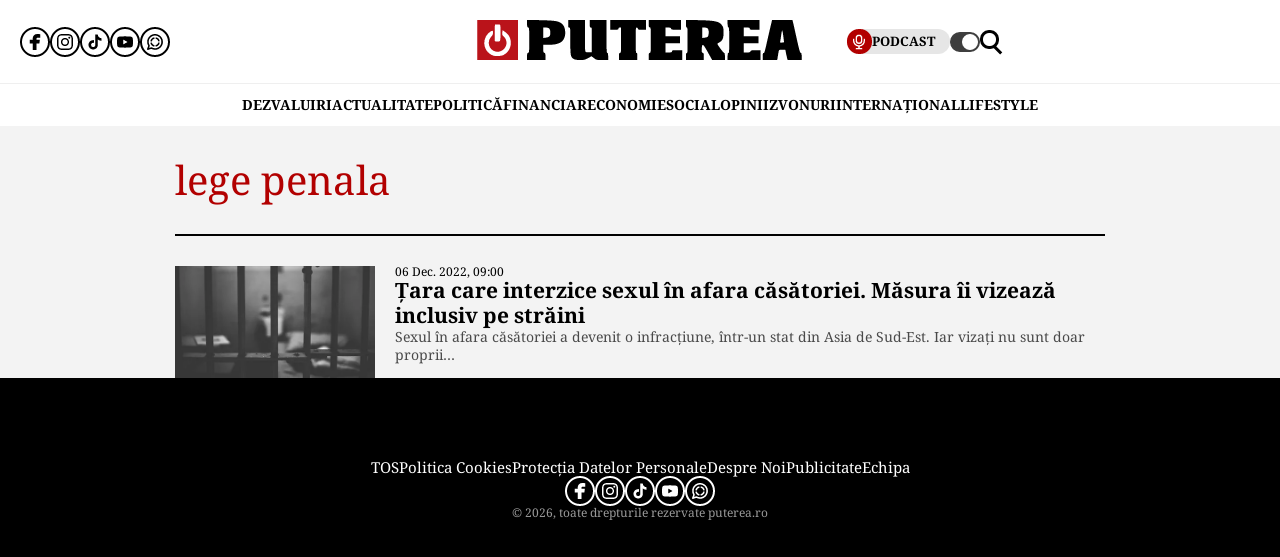

--- FILE ---
content_type: text/html; charset=UTF-8
request_url: https://www.puterea.ro/tag/lege-penala/
body_size: 11167
content:
<!doctype html>
<html lang="ro">
<head>
    <meta charset="utf-8">
    <meta name="viewport" content="width=device-width, initial-scale=1.0"/>
    <meta name="HandheldFriendly" content="true"/>
    <meta name="MobileOptimized" content="420"/>
    <meta name="theme-color" content="#000000">
    <meta name="referrer" content="origin-when-cross-origin">

    <title>lege penala - Puterea.ro</title>
    <link rel="Shortcut Icon" type="image/x-icon" href="/favicon.ico"/>

    <link rel="preconnect" href="https://fonts.gstatic.com" crossorigin>

    <link rel="preload" href="https://fonts.gstatic.com/s/notoserif/v23/ga6daw1J5X9T9RW6j9bNVls-hfgvz8JcMofYTYf0D33Esw.woff2" as="font" type="font/woff2" crossorigin>
    <link rel="preload" href="https://fonts.gstatic.com/s/notoserif/v23/ga6daw1J5X9T9RW6j9bNVls-hfgvz8JcMofYTYf6D30.woff2" as="font" type="font/woff2" crossorigin>
    <link rel="preload" href="https://fonts.gstatic.com/s/notoserif/v23/ga6daw1J5X9T9RW6j9bNVls-hfgvz8JcMofYTYf0D33Esw.woff2" as="font" type="font/woff2" crossorigin>
    <link rel="preload" href="https://fonts.gstatic.com/s/notoserif/v23/ga6daw1J5X9T9RW6j9bNVls-hfgvz8JcMofYTYf6D30.woff2" as="font" type="font/woff2" crossorigin>
    <link rel="preload" href="https://fonts.gstatic.com/s/notoserif/v23/ga6daw1J5X9T9RW6j9bNVls-hfgvz8JcMofYTYf0D33Esw.woff2" as="font" type="font/woff2" crossorigin>
    <link rel="preload" href="https://fonts.gstatic.com/s/notoserif/v23/ga6daw1J5X9T9RW6j9bNVls-hfgvz8JcMofYTYf6D30.woff2" as="font" type="font/woff2" crossorigin>

	<meta name='robots' content='index, follow, max-image-preview:large, max-snippet:-1, max-video-preview:-1' />
	<style>img:is([sizes="auto" i], [sizes^="auto," i]) { contain-intrinsic-size: 3000px 1500px }</style>
	
	<!-- This site is optimized with the Yoast SEO plugin v26.4 - https://yoast.com/wordpress/plugins/seo/ -->
	<link rel="canonical" href="https://www.puterea.ro/tag/lege-penala/" />
	<meta property="og:locale" content="ro_RO" />
	<meta property="og:type" content="article" />
	<meta property="og:title" content="lege penala - Puterea.ro" />
	<meta property="og:url" content="https://www.puterea.ro/tag/lege-penala/" />
	<meta property="og:site_name" content="Puterea.ro" />
	<meta name="twitter:card" content="summary_large_image" />
	<meta name="twitter:site" content="@ZiarPuterea" />
	<script type="application/ld+json" class="yoast-schema-graph">{"@context":"https://schema.org","@graph":[{"@type":"CollectionPage","@id":"https://www.puterea.ro/tag/lege-penala/","url":"https://www.puterea.ro/tag/lege-penala/","name":"lege penala - Puterea.ro","isPartOf":{"@id":"https://www.puterea.ro/#website"},"primaryImageOfPage":{"@id":"https://www.puterea.ro/tag/lege-penala/#primaryimage"},"image":{"@id":"https://www.puterea.ro/tag/lege-penala/#primaryimage"},"thumbnailUrl":"https://www.puterea.ro/wp-content/uploads/2022/06/inchisoare2.jpg","breadcrumb":{"@id":"https://www.puterea.ro/tag/lege-penala/#breadcrumb"},"inLanguage":"ro-RO"},{"@type":"ImageObject","inLanguage":"ro-RO","@id":"https://www.puterea.ro/tag/lege-penala/#primaryimage","url":"https://www.puterea.ro/wp-content/uploads/2022/06/inchisoare2.jpg","contentUrl":"https://www.puterea.ro/wp-content/uploads/2022/06/inchisoare2.jpg","width":1920,"height":1280,"caption":"Sursa foto: Pixabay.com"},{"@type":"BreadcrumbList","@id":"https://www.puterea.ro/tag/lege-penala/#breadcrumb","itemListElement":[{"@type":"ListItem","position":1,"name":"Home","item":"https://www.puterea.ro/"},{"@type":"ListItem","position":2,"name":"lege penala"}]},{"@type":"WebSite","@id":"https://www.puterea.ro/#website","url":"https://www.puterea.ro/","name":"Puterea.ro","description":"Cotidian national","publisher":{"@id":"https://www.puterea.ro/#organization"},"potentialAction":[{"@type":"SearchAction","target":{"@type":"EntryPoint","urlTemplate":"https://www.puterea.ro/?s={search_term_string}"},"query-input":{"@type":"PropertyValueSpecification","valueRequired":true,"valueName":"search_term_string"}}],"inLanguage":"ro-RO"},{"@type":"Organization","@id":"https://www.puterea.ro/#organization","name":"Puterea","url":"https://www.puterea.ro/","logo":{"@type":"ImageObject","inLanguage":"ro-RO","@id":"https://www.puterea.ro/#/schema/logo/image/","url":"https://www.puterea.ro/wp-content/uploads/2020/07/ziarul-puterea-logo.png","contentUrl":"https://www.puterea.ro/wp-content/uploads/2020/07/ziarul-puterea-logo.png","width":600,"height":74,"caption":"Puterea"},"image":{"@id":"https://www.puterea.ro/#/schema/logo/image/"},"sameAs":["https://www.facebook.com/ziarulputerea.ro","https://x.com/ZiarPuterea","https://www.instagram.com/puterea.ro/"]}]}</script>
	<!-- / Yoast SEO plugin. -->


<link rel='dns-prefetch' href='//www.puterea.ro' />
<link rel="alternate" type="application/rss+xml" title="Puterea.ro &raquo; Flux" href="https://www.puterea.ro/feed/" />
<link rel="alternate" type="application/rss+xml" title="Puterea.ro &raquo; Flux comentarii" href="https://www.puterea.ro/comments/feed/" />
<link rel="alternate" type="application/rss+xml" title="Puterea.ro &raquo; Flux etichetă lege penala" href="https://www.puterea.ro/tag/lege-penala/feed/" />
<style id='pdfemb-pdf-embedder-viewer-style-inline-css' type='text/css'>
.wp-block-pdfemb-pdf-embedder-viewer{max-width:none}

</style>
<link rel='stylesheet' id='strawberry-minify-all-css-css' href='https://www.puterea.ro/wp-content/themes/Puterea-twentyfour/assets/css/build/style.css?ver=1757942227' type='text/css' media='all' />
<link rel="https://api.w.org/" href="https://www.puterea.ro/wp-json/" /><link rel="alternate" title="JSON" type="application/json" href="https://www.puterea.ro/wp-json/wp/v2/tags/61971" /><link rel="EditURI" type="application/rsd+xml" title="RSD" href="https://www.puterea.ro/xmlrpc.php?rsd" />
<link rel="icon" href="https://www.puterea.ro/wp-content/uploads/2020/08/cropped-Icon-sit-32x32.png" sizes="32x32" />
<link rel="icon" href="https://www.puterea.ro/wp-content/uploads/2020/08/cropped-Icon-sit-192x192.png" sizes="192x192" />
<link rel="apple-touch-icon" href="https://www.puterea.ro/wp-content/uploads/2020/08/cropped-Icon-sit-180x180.png" />
<meta name="msapplication-TileImage" content="https://www.puterea.ro/wp-content/uploads/2020/08/cropped-Icon-sit-270x270.png" />

    <!-- ANALYTICS -->
	<!-- Google tag (gtag.js) -->
<script data-cfasync="false" async src="https://www.googletagmanager.com/gtag/js?id=G-ZTDXK1R9T3"></script>
<script data-cfasync="false">
    window.dataLayer = window.dataLayer || [];
    function gtag(){dataLayer.push(arguments);}
    gtag('js', new Date());

    gtag('config', 'G-ZTDXK1R9T3');
</script>


	<script data-cfasync="false">
    const document_root = document.querySelector(":root");
    if (window.matchMedia && window.matchMedia('(prefers-color-scheme: dark)').matches) {
        if (window.localStorage.getItem("color-scheme") == "light") {
            document_root.classList.add("light");
        } else {
            document_root.classList.add("dark");
        }
    }
    if (window.localStorage.getItem("color-scheme") == "dark") {
        document_root.classList.add("dark");
    }
</script>
</head>
<body class="archive tag tag-lege-penala tag-61971 wp-embed-responsive wp-theme-Puterea-twentyfour font-main font-size-13">
    <!-- Breaking news sidebar -->
	<!-- Breaking News :: Inactive Widget  --><!--  :: Inactive Widget  -->    <!-- // Breaking news sidebar -->
<header id="header" class="header font-main">
    <div class="container relative">
        <div class="header__wrapper">
            <div class="left">
                <div class="bars sm:hidden"><label for="pushmenu-open" class="pushmenu-open"><span class="lines"></span></label></div>
                <div class="social xs:hidden">
					<div class="social-icons">
	<ul class="display-flex reset gap-20 justify-left">

					<li><a title="Facebook" class="color-facebook" target="_blank" href="https://www.facebook.com/ziarulputerea.ro">
                <svg xmlns="http://www.w3.org/2000/svg" width="24" height="24" viewBox="0 0 1920 1920"><path fill-rule="evenodd" d="M1168.737 487.897c44.672-41.401 113.824-36.889 118.9-36.663l289.354-.113 6.317-417.504L1539.65 22.9C1511.675 16.02 1426.053 0 1237.324 0 901.268 0 675.425 235.206 675.425 585.137v93.97H337v451.234h338.425V1920h451.234v-789.66h356.7l62.045-451.233H1126.66v-69.152c0-54.937 14.214-96.112 42.078-122.058"/></svg>
			</a></li>					<li><a title="Instagram" class="color-instagram" target="_blank" href="https://www.instagram.com/puterea.ro">
				<svg role="img" xmlns="http://www.w3.org/2000/svg" width="24" height="24" viewBox="0 0 24 24">
					<path d="M12 0C8.74 0 8.333.015 7.053.072 5.775.132 4.905.333 4.14.63c-.789.306-1.459.717-2.126 1.384S.935 3.35.63 4.14C.333 4.905.131 5.775.072 7.053.012 8.333 0 8.74 0 12s.015 3.667.072 4.947c.06 1.277.261 2.148.558 2.913.306.788.717 1.459 1.384 2.126.667.666 1.336 1.079 2.126 1.384.766.296 1.636.499 2.913.558C8.333 23.988 8.74 24 12 24s3.667-.015 4.947-.072c1.277-.06 2.148-.262 2.913-.558.788-.306 1.459-.718 2.126-1.384.666-.667 1.079-1.335 1.384-2.126.296-.765.499-1.636.558-2.913.06-1.28.072-1.687.072-4.947s-.015-3.667-.072-4.947c-.06-1.277-.262-2.149-.558-2.913-.306-.789-.718-1.459-1.384-2.126C21.319 1.347 20.651.935 19.86.63c-.765-.297-1.636-.499-2.913-.558C15.667.012 15.26 0 12 0zm0 2.16c3.203 0 3.585.016 4.85.071 1.17.055 1.805.249 2.227.415.562.217.96.477 1.382.896.419.42.679.819.896 1.381.164.422.36 1.057.413 2.227.057 1.266.07 1.646.07 4.85s-.015 3.585-.074 4.85c-.061 1.17-.256 1.805-.421 2.227-.224.562-.479.96-.899 1.382-.419.419-.824.679-1.38.896-.42.164-1.065.36-2.235.413-1.274.057-1.649.07-4.859.07-3.211 0-3.586-.015-4.859-.074-1.171-.061-1.816-.256-2.236-.421-.569-.224-.96-.479-1.379-.899-.421-.419-.69-.824-.9-1.38-.165-.42-.359-1.065-.42-2.235-.045-1.26-.061-1.649-.061-4.844 0-3.196.016-3.586.061-4.861.061-1.17.255-1.814.42-2.234.21-.57.479-.96.9-1.381.419-.419.81-.689 1.379-.898.42-.166 1.051-.361 2.221-.421 1.275-.045 1.65-.06 4.859-.06l.045.03zm0 3.678c-3.405 0-6.162 2.76-6.162 6.162 0 3.405 2.76 6.162 6.162 6.162 3.405 0 6.162-2.76 6.162-6.162 0-3.405-2.76-6.162-6.162-6.162zM12 16c-2.21 0-4-1.79-4-4s1.79-4 4-4 4 1.79 4 4-1.79 4-4 4zm7.846-10.405c0 .795-.646 1.44-1.44 1.44-.795 0-1.44-.646-1.44-1.44 0-.794.646-1.439 1.44-1.439.793-.001 1.44.645 1.44 1.439z"/>
				</svg>
			</a></li>							<li><a title="Tiktok" class="color-twitter" target="_blank" href="https://www.tiktok.com/@puterea.ro">
                <svg xmlns="http://www.w3.org/2000/svg" width="24" height="24" viewBox="0 0 32 32"><path d="M16.656 1.029c1.637-.025 3.262-.012 4.886-.025a7.762 7.762 0 0 0 2.189 5.213l-.002-.002A8.77 8.77 0 0 0 29 8.45l.028.002v5.036a13.327 13.327 0 0 1-5.331-1.247l.082.034a15.385 15.385 0 0 1-2.077-1.196l.052.034c-.012 3.649.012 7.298-.025 10.934a9.513 9.513 0 0 1-1.707 4.954l.02-.031c-1.652 2.366-4.328 3.919-7.371 4.011h-.014a9.071 9.071 0 0 1-5.139-1.31l.04.023C5.05 28.185 3.32 25.603 3 22.6l-.004-.041a23.163 23.163 0 0 1-.012-1.862c.49-4.779 4.494-8.476 9.361-8.476.547 0 1.083.047 1.604.136l-.056-.008c.025 1.849-.05 3.699-.05 5.548a4.29 4.29 0 0 0-5.465 2.619l-.009.03c-.133.427-.21.918-.21 1.426 0 .206.013.41.037.61l-.002-.024a4.26 4.26 0 0 0 4.382 3.586h-.009a4.198 4.198 0 0 0 3.451-1.994l.01-.018c.267-.372.45-.822.511-1.311l.001-.014c.125-2.237.075-4.461.087-6.698.012-5.036-.012-10.06.025-15.083z"/></svg>
			</a></li>					<li><a title="Youtune" class="color-youtube" target="_blank" href="https://www.youtube.com/@PutereaTV">
				<svg role="img" xmlns="http://www.w3.org/2000/svg" width="24" height="24" viewBox="0 0 24 24">
					<path d="M23.498 6.186a3.016 3.016 0 0 0-2.122-2.136C19.505 3.545 12 3.545 12 3.545s-7.505 0-9.377.505A3.017 3.017 0 0 0 .502 6.186C0 8.07 0 12 0 12s0 3.93.502 5.814a3.016 3.016 0 0 0 2.122 2.136c1.871.505 9.376.505 9.376.505s7.505 0 9.377-.505a3.015 3.015 0 0 0 2.122-2.136C24 15.93 24 12 24 12s0-3.93-.502-5.814zM9.545 15.568V8.432L15.818 12l-6.273 3.568z"/>
				</svg>
			</a></li>				            <li><a title="WhatsApp Channel" target="_blank" href="https://whatsapp.com/channel/0029VapT6Gc7tkjAt6VeAj1G">
                    <svg xmlns="http://www.w3.org/2000/svg" xml:space="preserve" style="fill-rule:evenodd;clip-rule:evenodd;stroke-linejoin:round;stroke-miterlimit:2" width="24" height="24" viewBox="0 0 302 303">
                      <path d="M460.81 83.14c-28.23-28.27-65.78-43.84-105.8-43.86-82.44 0-149.53 67.07-149.57 149.52-.01 26.35 6.88 52.08 19.96 74.75l-20.83 54.86c-5.19 13.69 8.03 27.17 21.81 22.25l57.09-20.42c21.85 11.9 46.45 18.18 71.47 18.19h.06c82.43 0 149.54-67.07 149.57-149.52.02-39.95-15.51-77.51-43.76-105.77Zm-105.8 225.89h-.05c-21.56 0-42.7-5.79-61.15-16.74l-4.39-2.61-45.48 11.93 12.13-44.33-2.85-4.54c-12.03-19.13-18.39-41.23-18.37-63.93.03-66.24 53.93-120.12 120.21-120.12 32.09.01 62.27 12.53 84.95 35.23 22.69 22.71 35.17 52.9 35.16 84.99-.02 66.24-53.93 120.12-120.16 120.12Z" transform="translate(-203.417 -39.28)"/>
                      <path d="M283.3 197.51c-9.95 0-16.98 9.67-14.02 19.17 8.78 28.2 31.03 50.45 59.23 59.23 9.5 2.96 19.17-4.06 19.17-14.02 0-6.47-4.25-12.13-10.43-14.06-18.98-5.93-33.96-20.91-39.89-39.89-1.92-6.18-7.58-10.43-14.06-10.43Zm0-15.34c6.47 0 12.13-4.25 14.06-10.43 5.93-18.98 20.91-33.96 39.89-39.89 6.18-1.93 10.43-7.59 10.43-14.06 0-9.95-9.67-16.98-19.17-14.02-28.2 8.78-50.45 31.03-59.23 59.23-2.95 9.5 4.07 19.17 14.02 19.17Zm144.11 0c9.95 0 16.98-9.67 14.02-19.17-8.78-28.2-31.03-50.45-59.23-59.23-9.5-2.96-19.17 4.06-19.17 14.02 0 6.47 4.25 12.13 10.43 14.06 18.98 5.93 33.96 20.91 39.89 39.89 1.93 6.17 7.58 10.43 14.06 10.43Zm-64.38 79.72c0 9.95 9.67 16.98 19.17 14.02 28.2-8.78 50.45-31.03 59.23-59.23 2.96-9.5-4.06-19.17-14.02-19.17-6.47 0-12.13 4.25-14.06 10.43-5.93 18.98-20.91 33.96-39.89 39.89-6.18 1.93-10.43 7.59-10.43 14.06Z" transform="translate(-203.417 -39.28)"/>
                    </svg>
                </a></li>
		
			</ul>
</div>                </div>
            </div>
            <div class="logo">
                <a href="https://www.puterea.ro/">
					<svg xmlns="http://www.w3.org/2000/svg"  width="375" height="40" viewBox="0 0 6000 740">
    <g id="text" fill="#000000">
        <path d="M920 676c0-55 3-64 20-69 19-5 20-14 20-235s-1-230-20-235c-18-4-20-14-20-73V-3l248 6c308 7 367 21 424 98 30 40 42 126 28 195-24 116-117 164-314 164h-86v71c0 62 2 71 20 76 17 5 20 14 20 69v64H920v-64zm410-371c15-14 20-31 20-72 0-69-22-93-85-93h-45v193l45-6c25-2 55-13 65-22zM1782 720c-57-35-62-61-62-335 0-238-1-245-20-245-18 0-20-7-20-70V0h310v289c0 237 3 291 14 300 8 7 36 11 63 9l48-3 3-227c2-223 2-228-18-228-18 0-20-6-20-70V0h310v305c0 264 2 305 15 305 12 0 15 14 15 65v65h-109c-108 0-108 0-153-35l-46-34-63 34c-58 32-71 35-149 35-68 0-92-4-118-20zM2620 676c0-55 3-64 20-69 19-5 20-14 20-236V140h-25c-18 0-25 5-25 20 0 18-7 20-75 20h-75V0h660v180h-75c-68 0-75-2-75-20 0-13-7-20-20-20-19 0-20 7-20 235 0 202 2 235 15 235 12 0 15 14 15 65v65h-340v-64zM3170 676c0-55 3-64 20-69 19-5 20-14 20-235s-1-230-20-235c-17-4-20-14-20-71V0h600v180h-89c-81 0-90-2-96-20-5-16-15-20-56-20h-49v160h270v130h-270v170h60c53 0 60-2 60-20 0-19 7-20 95-20h95v180h-620v-64zM3860 675c0-51 3-65 15-65 13 0 15-33 15-235s-2-235-15-235c-12 0-15-15-15-71V-3l243 6c307 7 379 25 429 104 20 33 23 51 23 128 0 104-19 148-80 181-19 10-35 20-35 23 0 16 113 171 125 171s15 14 15 65v65h-236l-78-141c-92-165-109-175-114-66-3 62-1 69 18 74 17 5 20 13 20 69v64h-330v-65zm407-371c7-10 13-44 13-75 0-68-20-89-82-89h-38v193l47-6c29-3 52-12 60-23zM4630 675c0-51 3-65 15-65 13 0 15-33 15-234 0-199-2-235-15-240-11-4-15-22-15-71V0h590v180h-90c-83 0-90-1-90-20 0-18-7-20-55-20h-55v160h270v130h-270v170h59c50 0 59-3 64-20 5-18 14-20 96-20h91v180h-610v-65zM5280 675c0-50 3-65 15-65 16 0 19-8 75-255 22-99 50-219 62-267l20-88h377l9 33c5 17 35 153 68 301 48 217 62 270 77 274 14 4 17 16 17 68v64h-259l-11-38c-9-34-30-138-30-148 0-2-27-4-60-4-67 0-60-10-80 118l-12 72h-268v-65zm394-268c-1-4-7-55-14-112-8-58-17-105-20-105-4 0-13 42-19 93-7 50-15 102-18 115-5 22-3 23 33 20 22-2 39-6 38-11z"/>
    </g>
    <path fill="#ba131a" d="M0 370V0h750v740H0V370zm449 249c14-9 13-10-2-5-10 3-46 6-80 7-48 1-56 3-37 9 29 10 96 4 119-11zM179 423c-1-61-2-65-11-36-9 28-4 103 7 103 3 0 5-30 4-67zm410 2c0-16-4-39-9-50-6-14-9 2-9 50s3 64 9 50c5-11 9-33 9-50zm-201-67c14-14 17-215 3-237-5-8-16-11-25-8-13 5-16 25-16 125 0 132 6 152 38 120z"/>
    <g fill="#fff">
        <path d="M289 657C150 605 89 445 156 311c26-51 91-111 121-111 24 0 16 73-11 99-83 78-69 213 29 268 137 77 296-71 229-213-9-19-27-43-41-54-20-16-24-26-21-65l3-47 50 34c153 103 136 338-30 425-41 22-151 27-196 10z"/><path d="M324 387c-2-7-3-78-2-157l3-145 44-3c28-2 47 1 52 10 14 21 11 282-3 296-16 16-87 15-94-1z"/>
    </g>
</svg>                </a>
            </div>
            <div class="right">
				<div class="video sm:padding-right-15 bg-dark-t1 rounded-100">
	<a class="display-flex items-center gap-10 font-weight-700" href="/puterea-tv/">
       <span class="circle-25 bg-red">
          <svg xmlns="http://www.w3.org/2000/svg" fill="#fff" width="16" height="16" viewBox="0 0 24 24"><path d="M12 15a5.006 5.006 0 0 0 5-5V6A5 5 0 0 0 7 6v4a5.006 5.006 0 0 0 5 5ZM9 6a3 3 0 0 1 6 0v4a3 3 0 0 1-6 0Zm-6 4V8a1 1 0 0 1 2 0v2a7 7 0 0 0 14 0V8a1 1 0 0 1 2 0v2a9.011 9.011 0 0 1-8 8.941V21h3a1 1 0 0 1 0 2H8a1 1 0 0 1 0-2h3v-2.059A9.011 9.011 0 0 1 3 10Z"/></svg>
       </span>
		<span class="xs:hidden line-height-100">PODCAST</span>
	</a>
</div>                <div class="theme_switcher switcher"></div>
                <div class="magnifier"><label for="searchbox-open"><span></span></label></div>
            </div>
        </div>
    </div>
    <nav id="main-nav" class="navbar">
        <div class="container">
            <ul class="mdb:font-size-16">
				<li id="menu-item-34169" class="menu-item menu-item-type-taxonomy menu-item-object-category menu-item-34169"><a href="https://www.puterea.ro/dezvaluiri/">DEZVALUIRI</a></li>
<li id="menu-item-1333" class="menu-item menu-item-type-taxonomy menu-item-object-category menu-item-1333"><a href="https://www.puterea.ro/actualitate/">ACTUALITATE</a></li>
<li id="menu-item-4114" class="menu-item menu-item-type-taxonomy menu-item-object-category menu-item-4114"><a href="https://www.puterea.ro/politica/">POLITICĂ</a></li>
<li id="menu-item-358304" class="menu-item menu-item-type-post_type menu-item-object-page menu-item-358304"><a href="https://www.puterea.ro/financiar/">Financiar</a></li>
<li id="menu-item-121" class="menu-item menu-item-type-taxonomy menu-item-object-category menu-item-has-children menu-item-121"><a href="https://www.puterea.ro/economie/">ECONOMIE</a>
<ul class="sub-menu">
	<li id="menu-item-4057" class="menu-item menu-item-type-taxonomy menu-item-object-category menu-item-4057"><a href="https://www.puterea.ro/economie/indicatori-macro/">Indicatori macro</a></li>
	<li id="menu-item-4060" class="menu-item menu-item-type-taxonomy menu-item-object-category menu-item-4060"><a href="https://www.puterea.ro/economie/finante/">Finanțe</a></li>
	<li id="menu-item-4061" class="menu-item menu-item-type-taxonomy menu-item-object-category menu-item-4061"><a href="https://www.puterea.ro/economie/imobiliare/">Imobiliare</a></li>
	<li id="menu-item-4058" class="menu-item menu-item-type-taxonomy menu-item-object-category menu-item-4058"><a href="https://www.puterea.ro/economie/business/">Business</a></li>
	<li id="menu-item-4062" class="menu-item menu-item-type-taxonomy menu-item-object-category menu-item-4062"><a href="https://www.puterea.ro/economie/transporturi/">Transporturi</a></li>
	<li id="menu-item-4059" class="menu-item menu-item-type-taxonomy menu-item-object-category menu-item-4059"><a href="https://www.puterea.ro/economie/energie/">Energie</a></li>
	<li id="menu-item-11011" class="menu-item menu-item-type-taxonomy menu-item-object-category menu-item-11011"><a href="https://www.puterea.ro/economie/agricultura/">Agricultura</a></li>
</ul>
</li>
<li id="menu-item-129" class="menu-item menu-item-type-taxonomy menu-item-object-category menu-item-has-children menu-item-129"><a href="https://www.puterea.ro/social/">SOCIAL</a>
<ul class="sub-menu">
	<li id="menu-item-128" class="menu-item menu-item-type-taxonomy menu-item-object-category menu-item-128"><a href="https://www.puterea.ro/social/sanatate/">Sănătate</a></li>
	<li id="menu-item-122" class="menu-item menu-item-type-taxonomy menu-item-object-category menu-item-122"><a href="https://www.puterea.ro/social/educatie/">Educație</a></li>
	<li id="menu-item-1336" class="menu-item menu-item-type-taxonomy menu-item-object-category menu-item-1336"><a href="https://www.puterea.ro/social/cultura/">Cultură</a></li>
	<li id="menu-item-11014" class="menu-item menu-item-type-taxonomy menu-item-object-category menu-item-11014"><a href="https://www.puterea.ro/social/orasul-meu/">Orașul meu</a></li>
</ul>
</li>
<li id="menu-item-4077" class="menu-item menu-item-type-taxonomy menu-item-object-category menu-item-4077"><a href="https://www.puterea.ro/opinii/">OPINII</a></li>
<li id="menu-item-34173" class="menu-item menu-item-type-taxonomy menu-item-object-category menu-item-34173"><a href="https://www.puterea.ro/bursa-zvonurilor/">ZVONURI</a></li>
<li id="menu-item-4056" class="menu-item menu-item-type-taxonomy menu-item-object-category menu-item-4056"><a href="https://www.puterea.ro/international/">INTERNAȚIONAL</a></li>
<li id="menu-item-192837" class="menu-item menu-item-type-taxonomy menu-item-object-category menu-item-has-children menu-item-192837"><a href="https://www.puterea.ro/lifestyle/">LIFESTYLE</a>
<ul class="sub-menu">
	<li id="menu-item-192840" class="menu-item menu-item-type-taxonomy menu-item-object-category menu-item-192840"><a href="https://www.puterea.ro/lifestyle/horoscop/">Horoscop</a></li>
	<li id="menu-item-217506" class="menu-item menu-item-type-taxonomy menu-item-object-category menu-item-217506"><a href="https://www.puterea.ro/lifestyle/neconventional/">Neconventional</a></li>
	<li id="menu-item-192838" class="menu-item menu-item-type-taxonomy menu-item-object-category menu-item-192838"><a href="https://www.puterea.ro/lifestyle/auto-moto/">Auto</a></li>
	<li id="menu-item-192839" class="menu-item menu-item-type-taxonomy menu-item-object-category menu-item-192839"><a href="https://www.puterea.ro/lifestyle/food/">Food</a></li>
	<li id="menu-item-192842" class="menu-item menu-item-type-taxonomy menu-item-object-category menu-item-192842"><a href="https://www.puterea.ro/lifestyle/shopping/">Shopping</a></li>
	<li id="menu-item-192843" class="menu-item menu-item-type-taxonomy menu-item-object-category menu-item-192843"><a href="https://www.puterea.ro/lifestyle/travel/">Turism</a></li>
</ul>
</li>
            </ul>
        </div>
    </nav>
	<!-- Module: PushMenu -->
<input type="checkbox" id="pushmenu-open">
<div id="pushmenu">
    <div class="modalbox modalbox--pushmenu">
        <label class="modalbox__close" for="pushmenu-open">
            <svg xmlns="http://www.w3.org/2000/svg" width="20" height="20" viewBox="0 0 24 24"><g fill="none" fill-rule="evenodd"><path d="M0 0h24v24H0z"/><path stroke="#0C0310" stroke-linecap="round" stroke-width="2" d="M17 7 7 17M7 7l10 10"/></g></svg>
        </label>
        <div class="modalbox__content height-100p">

            <div class="searchbox">
                <form action="/" class="form">
                    <input placeholder="Introdu cuvântul căutat" class="input" name="s" type="text">
                    <button class="button" type="submit">
                        <svg xmlns="http://www.w3.org/2000/svg" xml:space="preserve" viewBox="0 0 410.587 410.588"><path d="m410.587 371.351-50.044-50.044-39.866-39.866c20.505-28.842 32.685-63.996 32.685-102.009 0-97.424-79.263-176.687-176.684-176.687C79.251 2.745 0 82.008 0 179.432c0 97.423 79.251 176.675 176.678 176.675 40.698 0 78.116-13.963 108.01-37.167l68.508 68.508c.841.841 1.784 1.509 2.705 2.207l18.194 18.188 36.492-36.492zm-233.898-56.803c-74.503-.006-135.111-60.622-135.111-135.111 0-74.5 60.614-135.108 135.111-135.108 74.498 0 135.108 60.608 135.108 135.108 0 30.998-10.59 59.507-28.218 82.333-5.833 7.537-12.374 14.49-19.642 20.654-23.563 19.985-53.997 32.124-87.248 32.124z"/></svg>
                    </button>
                </form>
            </div>

            <nav class="navbar navbar--center mg-bottom-30">
                <ul class="xs:font-size-21 sm:font-size-23 font-titles text-uppercase">
					<li class="menu-item menu-item-type-taxonomy menu-item-object-category menu-item-34169"><a href="https://www.puterea.ro/dezvaluiri/">DEZVALUIRI</a></li>
<li class="menu-item menu-item-type-taxonomy menu-item-object-category menu-item-1333"><a href="https://www.puterea.ro/actualitate/">ACTUALITATE</a></li>
<li class="menu-item menu-item-type-taxonomy menu-item-object-category menu-item-4114"><a href="https://www.puterea.ro/politica/">POLITICĂ</a></li>
<li class="menu-item menu-item-type-post_type menu-item-object-page menu-item-358304"><a href="https://www.puterea.ro/financiar/">Financiar</a></li>
<li class="menu-item menu-item-type-taxonomy menu-item-object-category menu-item-has-children menu-item-121"><a href="https://www.puterea.ro/economie/">ECONOMIE</a>
<ul class="sub-menu">
	<li class="menu-item menu-item-type-taxonomy menu-item-object-category menu-item-4057"><a href="https://www.puterea.ro/economie/indicatori-macro/">Indicatori macro</a></li>
	<li class="menu-item menu-item-type-taxonomy menu-item-object-category menu-item-4060"><a href="https://www.puterea.ro/economie/finante/">Finanțe</a></li>
	<li class="menu-item menu-item-type-taxonomy menu-item-object-category menu-item-4061"><a href="https://www.puterea.ro/economie/imobiliare/">Imobiliare</a></li>
	<li class="menu-item menu-item-type-taxonomy menu-item-object-category menu-item-4058"><a href="https://www.puterea.ro/economie/business/">Business</a></li>
	<li class="menu-item menu-item-type-taxonomy menu-item-object-category menu-item-4062"><a href="https://www.puterea.ro/economie/transporturi/">Transporturi</a></li>
	<li class="menu-item menu-item-type-taxonomy menu-item-object-category menu-item-4059"><a href="https://www.puterea.ro/economie/energie/">Energie</a></li>
	<li class="menu-item menu-item-type-taxonomy menu-item-object-category menu-item-11011"><a href="https://www.puterea.ro/economie/agricultura/">Agricultura</a></li>
</ul>
</li>
<li class="menu-item menu-item-type-taxonomy menu-item-object-category menu-item-has-children menu-item-129"><a href="https://www.puterea.ro/social/">SOCIAL</a>
<ul class="sub-menu">
	<li class="menu-item menu-item-type-taxonomy menu-item-object-category menu-item-128"><a href="https://www.puterea.ro/social/sanatate/">Sănătate</a></li>
	<li class="menu-item menu-item-type-taxonomy menu-item-object-category menu-item-122"><a href="https://www.puterea.ro/social/educatie/">Educație</a></li>
	<li class="menu-item menu-item-type-taxonomy menu-item-object-category menu-item-1336"><a href="https://www.puterea.ro/social/cultura/">Cultură</a></li>
	<li class="menu-item menu-item-type-taxonomy menu-item-object-category menu-item-11014"><a href="https://www.puterea.ro/social/orasul-meu/">Orașul meu</a></li>
</ul>
</li>
<li class="menu-item menu-item-type-taxonomy menu-item-object-category menu-item-4077"><a href="https://www.puterea.ro/opinii/">OPINII</a></li>
<li class="menu-item menu-item-type-taxonomy menu-item-object-category menu-item-34173"><a href="https://www.puterea.ro/bursa-zvonurilor/">ZVONURI</a></li>
<li class="menu-item menu-item-type-taxonomy menu-item-object-category menu-item-4056"><a href="https://www.puterea.ro/international/">INTERNAȚIONAL</a></li>
<li class="menu-item menu-item-type-taxonomy menu-item-object-category menu-item-has-children menu-item-192837"><a href="https://www.puterea.ro/lifestyle/">LIFESTYLE</a>
<ul class="sub-menu">
	<li class="menu-item menu-item-type-taxonomy menu-item-object-category menu-item-192840"><a href="https://www.puterea.ro/lifestyle/horoscop/">Horoscop</a></li>
	<li class="menu-item menu-item-type-taxonomy menu-item-object-category menu-item-217506"><a href="https://www.puterea.ro/lifestyle/neconventional/">Neconventional</a></li>
	<li class="menu-item menu-item-type-taxonomy menu-item-object-category menu-item-192838"><a href="https://www.puterea.ro/lifestyle/auto-moto/">Auto</a></li>
	<li class="menu-item menu-item-type-taxonomy menu-item-object-category menu-item-192839"><a href="https://www.puterea.ro/lifestyle/food/">Food</a></li>
	<li class="menu-item menu-item-type-taxonomy menu-item-object-category menu-item-192842"><a href="https://www.puterea.ro/lifestyle/shopping/">Shopping</a></li>
	<li class="menu-item menu-item-type-taxonomy menu-item-object-category menu-item-192843"><a href="https://www.puterea.ro/lifestyle/travel/">Turism</a></li>
</ul>
</li>
                </ul>
            </nav>

            <nav class="navbar navbar--center">
                <ul class="xs:font-size-16 sm:font-size-18 line-height-120 text-uppercase">
					<li id="menu-item-124278" class="menu-item menu-item-type-post_type menu-item-object-page menu-item-124278"><a href="https://www.puterea.ro/termeni-si-conditii/">TOS</a></li>
<li id="menu-item-124280" class="menu-item menu-item-type-post_type menu-item-object-page menu-item-124280"><a href="https://www.puterea.ro/politica-cookies/">Politica Cookies</a></li>
<li id="menu-item-124279" class="menu-item menu-item-type-post_type menu-item-object-page menu-item-124279"><a href="https://www.puterea.ro/protectia-datelor-personale/">Protecția datelor personale</a></li>
<li id="menu-item-124277" class="menu-item menu-item-type-post_type menu-item-object-page menu-item-124277"><a href="https://www.puterea.ro/despre-noi/">Despre Noi</a></li>
<li id="menu-item-124276" class="menu-item menu-item-type-post_type menu-item-object-page menu-item-124276"><a href="https://www.puterea.ro/publicitate/">Publicitate</a></li>
<li id="menu-item-148732" class="menu-item menu-item-type-custom menu-item-object-custom menu-item-148732"><a href="https://www.puterea.ro/echipa/">Echipa</a></li>
                </ul>
            </nav>
        </div>

		    </div>
</div>
<!-- Pushmenu End --></header>

    <div class="container condensed smb:padding-x-30">
        <div class="archive__wrapper xs:max-width-350 xs:mg-x-auto">
			
<div class="archive__intro">
	    <h1 class="title">lege penala</h1>
		</div>            <div class="arcive__articles">
                <div class="articles overflow-hidden divide-x-40">
					                        <div class="article sm:display-flex">
                            <div class="article__media sm:width-200 xs:mg-bottom-10 sm:mg-right-20">
                                <a href="https://www.puterea.ro/tara-care-interzice-sexul-in-afara-casatoriei-masura-ii-vizeaza-inclusiv-pe-straini/">
									
<picture>
<source type='image/webp' media='(max-width:500px)' srcset='https://media.puterea.ro/dNGlHg1_nHtViPRzenPcvYsrcwI=/420x236/smart/filters:contrast(5):format(webp):quality(80)/https://www.puterea.ro/wp-content/uploads/2022/06/inchisoare2-1024x683.jpg'>
<source type='image/jpeg' media='(max-width:500px)' srcset='https://media.puterea.ro/rffjvD5470gsYKU5d-8tZolIvmU=/420x236/smart/filters:contrast(5):format(jpeg):quality(80)/https://www.puterea.ro/wp-content/uploads/2022/06/inchisoare2-1024x683.jpg'>
<source type='image/webp' media='(max-width:768px)' srcset='https://media.puterea.ro/HUWd4PD_ramGEaR8UsPfuETAeKY=/220x124/smart/filters:contrast(5):format(webp):quality(80)/https://www.puterea.ro/wp-content/uploads/2022/06/inchisoare2-1024x683.jpg'>
<source type='image/jpeg' media='(max-width:768px)' srcset='https://media.puterea.ro/WCQBgEd-hqMjE3Q76cieTgAC8OQ=/220x124/smart/filters:contrast(5):format(jpeg):quality(80)/https://www.puterea.ro/wp-content/uploads/2022/06/inchisoare2-1024x683.jpg'>
<source type='image/webp' media='(min-width:769px)' srcset='https://media.puterea.ro/iAYia8Ww_HjPJxwd4bo2Y5zLlqU=/450x253/smart/filters:contrast(5):format(webp):quality(80)/https://www.puterea.ro/wp-content/uploads/2022/06/inchisoare2-1024x683.jpg'>
<source type='image/jpeg' media='(min-width:769px)' srcset='https://media.puterea.ro/_ilg3C4E47VpENrVCoxZsxak9Mw=/450x253/smart/filters:contrast(5):format(jpeg):quality(80)/https://www.puterea.ro/wp-content/uploads/2022/06/inchisoare2-1024x683.jpg'>
<img loading="lazy" width="450"  height="253" src="https://media.puterea.ro/xOms1C6bjVzQpTMyhikM_61fxGc=/450x253/smart/filters:contrast(5):format(webp):quality(80)/https://www.puterea.ro/wp-content/uploads/2022/06/inchisoare2.jpg" alt="Țara care interzice sexul în afara căsătoriei. Măsura îi vizează inclusiv pe străini" >
</picture>
                                </a>
                            </div>
                            <div class="article__content display-flex flex-col gap-10">
								                                <div class="article__eyebrow display-flex gap-20">
                                    <div>06 dec. 2022, 09:00</div>
                                </div>
                                <h3 class="font-titles font-size-21 font-weight-700">
                                    <a href="https://www.puterea.ro/tara-care-interzice-sexul-in-afara-casatoriei-masura-ii-vizeaza-inclusiv-pe-straini/">Țara care interzice sexul în afara căsătoriei. Măsura îi vizează inclusiv pe străini</a>
                                </h3>

                                <div class="article__excerpt font-main font-size-14 line-height-130">
									Sexul în afara căsătoriei a devenit o infracțiune, într-un stat din Asia de Sud-Est. Iar vizați nu sunt doar proprii&hellip;                                </div>
                            </div>

                        </div>
						                </div>
				            </div>

        </div>
    </div>
<footer class="footer">
    <div class="container">
        <div class="display-flex flex-col gap-20 items-center">

            <div class="menu">
                <ul class="justify-center">
					<li class="menu-item menu-item-type-post_type menu-item-object-page menu-item-124278"><a href="https://www.puterea.ro/termeni-si-conditii/">TOS</a></li>
<li class="menu-item menu-item-type-post_type menu-item-object-page menu-item-124280"><a href="https://www.puterea.ro/politica-cookies/">Politica Cookies</a></li>
<li class="menu-item menu-item-type-post_type menu-item-object-page menu-item-124279"><a href="https://www.puterea.ro/protectia-datelor-personale/">Protecția datelor personale</a></li>
<li class="menu-item menu-item-type-post_type menu-item-object-page menu-item-124277"><a href="https://www.puterea.ro/despre-noi/">Despre Noi</a></li>
<li class="menu-item menu-item-type-post_type menu-item-object-page menu-item-124276"><a href="https://www.puterea.ro/publicitate/">Publicitate</a></li>
<li class="menu-item menu-item-type-custom menu-item-object-custom menu-item-148732"><a href="https://www.puterea.ro/echipa/">Echipa</a></li>
                </ul>
            </div>

	        <div class="social-icons">
	<ul class="display-flex reset gap-20 justify-left">

					<li><a title="Facebook" class="color-facebook" target="_blank" href="https://www.facebook.com/ziarulputerea.ro">
                <svg xmlns="http://www.w3.org/2000/svg" width="24" height="24" viewBox="0 0 1920 1920"><path fill-rule="evenodd" d="M1168.737 487.897c44.672-41.401 113.824-36.889 118.9-36.663l289.354-.113 6.317-417.504L1539.65 22.9C1511.675 16.02 1426.053 0 1237.324 0 901.268 0 675.425 235.206 675.425 585.137v93.97H337v451.234h338.425V1920h451.234v-789.66h356.7l62.045-451.233H1126.66v-69.152c0-54.937 14.214-96.112 42.078-122.058"/></svg>
			</a></li>					<li><a title="Instagram" class="color-instagram" target="_blank" href="https://www.instagram.com/puterea.ro">
				<svg role="img" xmlns="http://www.w3.org/2000/svg" width="24" height="24" viewBox="0 0 24 24">
					<path d="M12 0C8.74 0 8.333.015 7.053.072 5.775.132 4.905.333 4.14.63c-.789.306-1.459.717-2.126 1.384S.935 3.35.63 4.14C.333 4.905.131 5.775.072 7.053.012 8.333 0 8.74 0 12s.015 3.667.072 4.947c.06 1.277.261 2.148.558 2.913.306.788.717 1.459 1.384 2.126.667.666 1.336 1.079 2.126 1.384.766.296 1.636.499 2.913.558C8.333 23.988 8.74 24 12 24s3.667-.015 4.947-.072c1.277-.06 2.148-.262 2.913-.558.788-.306 1.459-.718 2.126-1.384.666-.667 1.079-1.335 1.384-2.126.296-.765.499-1.636.558-2.913.06-1.28.072-1.687.072-4.947s-.015-3.667-.072-4.947c-.06-1.277-.262-2.149-.558-2.913-.306-.789-.718-1.459-1.384-2.126C21.319 1.347 20.651.935 19.86.63c-.765-.297-1.636-.499-2.913-.558C15.667.012 15.26 0 12 0zm0 2.16c3.203 0 3.585.016 4.85.071 1.17.055 1.805.249 2.227.415.562.217.96.477 1.382.896.419.42.679.819.896 1.381.164.422.36 1.057.413 2.227.057 1.266.07 1.646.07 4.85s-.015 3.585-.074 4.85c-.061 1.17-.256 1.805-.421 2.227-.224.562-.479.96-.899 1.382-.419.419-.824.679-1.38.896-.42.164-1.065.36-2.235.413-1.274.057-1.649.07-4.859.07-3.211 0-3.586-.015-4.859-.074-1.171-.061-1.816-.256-2.236-.421-.569-.224-.96-.479-1.379-.899-.421-.419-.69-.824-.9-1.38-.165-.42-.359-1.065-.42-2.235-.045-1.26-.061-1.649-.061-4.844 0-3.196.016-3.586.061-4.861.061-1.17.255-1.814.42-2.234.21-.57.479-.96.9-1.381.419-.419.81-.689 1.379-.898.42-.166 1.051-.361 2.221-.421 1.275-.045 1.65-.06 4.859-.06l.045.03zm0 3.678c-3.405 0-6.162 2.76-6.162 6.162 0 3.405 2.76 6.162 6.162 6.162 3.405 0 6.162-2.76 6.162-6.162 0-3.405-2.76-6.162-6.162-6.162zM12 16c-2.21 0-4-1.79-4-4s1.79-4 4-4 4 1.79 4 4-1.79 4-4 4zm7.846-10.405c0 .795-.646 1.44-1.44 1.44-.795 0-1.44-.646-1.44-1.44 0-.794.646-1.439 1.44-1.439.793-.001 1.44.645 1.44 1.439z"/>
				</svg>
			</a></li>							<li><a title="Tiktok" class="color-twitter" target="_blank" href="https://www.tiktok.com/@puterea.ro">
                <svg xmlns="http://www.w3.org/2000/svg" width="24" height="24" viewBox="0 0 32 32"><path d="M16.656 1.029c1.637-.025 3.262-.012 4.886-.025a7.762 7.762 0 0 0 2.189 5.213l-.002-.002A8.77 8.77 0 0 0 29 8.45l.028.002v5.036a13.327 13.327 0 0 1-5.331-1.247l.082.034a15.385 15.385 0 0 1-2.077-1.196l.052.034c-.012 3.649.012 7.298-.025 10.934a9.513 9.513 0 0 1-1.707 4.954l.02-.031c-1.652 2.366-4.328 3.919-7.371 4.011h-.014a9.071 9.071 0 0 1-5.139-1.31l.04.023C5.05 28.185 3.32 25.603 3 22.6l-.004-.041a23.163 23.163 0 0 1-.012-1.862c.49-4.779 4.494-8.476 9.361-8.476.547 0 1.083.047 1.604.136l-.056-.008c.025 1.849-.05 3.699-.05 5.548a4.29 4.29 0 0 0-5.465 2.619l-.009.03c-.133.427-.21.918-.21 1.426 0 .206.013.41.037.61l-.002-.024a4.26 4.26 0 0 0 4.382 3.586h-.009a4.198 4.198 0 0 0 3.451-1.994l.01-.018c.267-.372.45-.822.511-1.311l.001-.014c.125-2.237.075-4.461.087-6.698.012-5.036-.012-10.06.025-15.083z"/></svg>
			</a></li>					<li><a title="Youtune" class="color-youtube" target="_blank" href="https://www.youtube.com/@PutereaTV">
				<svg role="img" xmlns="http://www.w3.org/2000/svg" width="24" height="24" viewBox="0 0 24 24">
					<path d="M23.498 6.186a3.016 3.016 0 0 0-2.122-2.136C19.505 3.545 12 3.545 12 3.545s-7.505 0-9.377.505A3.017 3.017 0 0 0 .502 6.186C0 8.07 0 12 0 12s0 3.93.502 5.814a3.016 3.016 0 0 0 2.122 2.136c1.871.505 9.376.505 9.376.505s7.505 0 9.377-.505a3.015 3.015 0 0 0 2.122-2.136C24 15.93 24 12 24 12s0-3.93-.502-5.814zM9.545 15.568V8.432L15.818 12l-6.273 3.568z"/>
				</svg>
			</a></li>				            <li><a title="WhatsApp Channel" target="_blank" href="https://whatsapp.com/channel/0029VapT6Gc7tkjAt6VeAj1G">
                    <svg xmlns="http://www.w3.org/2000/svg" xml:space="preserve" style="fill-rule:evenodd;clip-rule:evenodd;stroke-linejoin:round;stroke-miterlimit:2" width="24" height="24" viewBox="0 0 302 303">
                      <path d="M460.81 83.14c-28.23-28.27-65.78-43.84-105.8-43.86-82.44 0-149.53 67.07-149.57 149.52-.01 26.35 6.88 52.08 19.96 74.75l-20.83 54.86c-5.19 13.69 8.03 27.17 21.81 22.25l57.09-20.42c21.85 11.9 46.45 18.18 71.47 18.19h.06c82.43 0 149.54-67.07 149.57-149.52.02-39.95-15.51-77.51-43.76-105.77Zm-105.8 225.89h-.05c-21.56 0-42.7-5.79-61.15-16.74l-4.39-2.61-45.48 11.93 12.13-44.33-2.85-4.54c-12.03-19.13-18.39-41.23-18.37-63.93.03-66.24 53.93-120.12 120.21-120.12 32.09.01 62.27 12.53 84.95 35.23 22.69 22.71 35.17 52.9 35.16 84.99-.02 66.24-53.93 120.12-120.16 120.12Z" transform="translate(-203.417 -39.28)"/>
                      <path d="M283.3 197.51c-9.95 0-16.98 9.67-14.02 19.17 8.78 28.2 31.03 50.45 59.23 59.23 9.5 2.96 19.17-4.06 19.17-14.02 0-6.47-4.25-12.13-10.43-14.06-18.98-5.93-33.96-20.91-39.89-39.89-1.92-6.18-7.58-10.43-14.06-10.43Zm0-15.34c6.47 0 12.13-4.25 14.06-10.43 5.93-18.98 20.91-33.96 39.89-39.89 6.18-1.93 10.43-7.59 10.43-14.06 0-9.95-9.67-16.98-19.17-14.02-28.2 8.78-50.45 31.03-59.23 59.23-2.95 9.5 4.07 19.17 14.02 19.17Zm144.11 0c9.95 0 16.98-9.67 14.02-19.17-8.78-28.2-31.03-50.45-59.23-59.23-9.5-2.96-19.17 4.06-19.17 14.02 0 6.47 4.25 12.13 10.43 14.06 18.98 5.93 33.96 20.91 39.89 39.89 1.93 6.17 7.58 10.43 14.06 10.43Zm-64.38 79.72c0 9.95 9.67 16.98 19.17 14.02 28.2-8.78 50.45-31.03 59.23-59.23 2.96-9.5-4.06-19.17-14.02-19.17-6.47 0-12.13 4.25-14.06 10.43-5.93 18.98-20.91 33.96-39.89 39.89-6.18 1.93-10.43 7.59-10.43 14.06Z" transform="translate(-203.417 -39.28)"/>
                    </svg>
                </a></li>
		
			</ul>
</div>
            <div class="copyright font-size-12 color-white-t6">
                &copy; 2026, toate drepturile rezervate puterea.ro
            </div>
        </div>
    </div>
</footer>
<!-- Module: Floating search box -->
<input type="checkbox" id="searchbox-open">
<div id="searchbox">
    <div class="modalbox modalbox--searchbox">
        <div class="container relative">
            <label class="modalbox__close" for="searchbox-open">&times;</label>
            <div class="modalbox__content text-center">
                <form action="/" class="modalbox__form">
                    <input placeholder="Introdu cuvântul căutat" class="input" name="s" type="text">
                    <button class="button" type="submit">Caută</button>
                </form>
            </div>
        </div>
    </div>
</div>
<!-- floating search box end --><script type="speculationrules">
{"prefetch":[{"source":"document","where":{"and":[{"href_matches":"\/*"},{"not":{"href_matches":["\/wp-*.php","\/wp-admin\/*","\/wp-content\/uploads\/*","\/wp-content\/*","\/wp-content\/plugins\/*","\/wp-content\/themes\/Puterea-twentyfour\/*","\/*\\?(.+)"]}},{"not":{"selector_matches":"a[rel~=\"nofollow\"]"}},{"not":{"selector_matches":".no-prefetch, .no-prefetch a"}}]},"eagerness":"conservative"}]}
</script>
<script type="81633b868a14820d6eb6ec8d-text/javascript">const sam_zones = document.getElementsByClassName('sam_placeholder');
if (sam_zones) {
    if('fetch' in window) {
        const width = window.innerWidth || document.documentElement.clientWidth || document.body.clientWidth;
        let sam_zone_codes = [];
        [...sam_zones].forEach(el => {
            const sam_zone_id = el.dataset.zone;
            sam_zone_codes.push(sam_zone_id);
        })

        fetch("/wp-json/strawberry/v1/sam/", {
            method: 'POST',
            headers: {
                'Content-Type': 'application/json',
                'Accept': 'application/json'
            },
            body: JSON.stringify({'zones': sam_zone_codes, 'screen': width})

        }).then(response => {
            return response.text();
        }).then(data => {
            if (data.length > 3) {
                let banners = JSON.parse(data)
                Object.keys(banners).forEach(function (key) {
                    $zone_id = `sam-${key}`;
                    $zone_code = banners[key];
                    let zone_placeholder = document.getElementById($zone_id);
                    if($zone_code && $zone_code.length > 3) {
                        zone_placeholder.innerHTML = $zone_code;
                    }
                })
            }
        }).then(() => {
            let adsbygoogle = document.querySelectorAll('.adsbygoogle');

            [...adsbygoogle].forEach((ad) => {
                if (ad.dataset.adSlot != undefined) {
                    (adsbygoogle = window.adsbygoogle || []).push({});
                }
            });


        });
    }
}</script><!-- START NEWSRADAR SCRIPT -->
<script type="81633b868a14820d6eb6ec8d-text/javascript">
    var nradar_id = "65cdf97825090";
    (function () {
        var t = Math.floor(Date.now() / 1000);
        var nradar = document.createElement('script');
        nradar.async = true;
        nradar.src = 'https://www.newsradar.ro/collect.js?v=' + t;
        var x = document.currentScript;
        x.parentNode.insertBefore(nradar, x);
    })();
</script>
<!-- END NEWSRADAR SCRIPT -->


<script type="81633b868a14820d6eb6ec8d-text/javascript">
	const theme_switchers = document.querySelectorAll('.theme_switcher');
	//const document_root = document.querySelector(":root");
	const pushmenu_checkbox = document.getElementById('pushmenu-open');

	theme_switchers.forEach(theme_switcher => {
		theme_switcher.addEventListener("click", (ev) => {
			document_root.classList.toggle("dark");
			if (document_root.classList.contains('dark')) {
				document_root.classList.remove("light");
				window.localStorage.setItem("color-scheme", 'dark')
			} else {
				window.localStorage.setItem("color-scheme", "light");
				document_root.classList.remove("dark");
				document_root.classList.add("light");
			}
		});
	})

	document.addEventListener("change", (ev) => {
		if (pushmenu_checkbox.checked) {
			document.body.style.overflow = 'hidden';
		} else {
			document.body.style.overflow = 'visible';
		}
	});
</script>
<script rel="lazyscript" data-src="https://unpkg.com/infinite-scroll@5/dist/infinite-scroll.pkgd.min.js" type="81633b868a14820d6eb6ec8d-text/javascript"></script>

<script type="81633b868a14820d6eb6ec8d-text/javascript">
    (function () {
        var inserted = 0;
        var activityEvents = ['click', 'scroll', 'touchstart'];

        function activityDetected(e) {

            if (inserted === 0) {
                console.log("INSVI");

                document.querySelectorAll('script[rel="lazyscript"]').forEach(anchor => {
                    if (anchor.getAttribute('data-src')) {
                        anchor.setAttribute('src', anchor.getAttribute('data-src'));
                        anchor.removeAttribute('data-src');

                        console.log("INSVI: " + anchor.src);
                    }
                });

                document.querySelectorAll('link[media="print"]').forEach(anchor => {
                    anchor.removeAttribute('media')
                    console.log("INSVI: " + anchor.href);
                });

                inserted = 1;
            }

            activityEvents.forEach(function (eventName) {
                document.removeEventListener(eventName, activityDetected, true);
            });
        }

        activityEvents.forEach(function (eventName) {
            document.addEventListener(eventName, activityDetected, true);
        });
    })();
</script>
<script src="/cdn-cgi/scripts/7d0fa10a/cloudflare-static/rocket-loader.min.js" data-cf-settings="81633b868a14820d6eb6ec8d-|49" defer></script><script defer src="https://static.cloudflareinsights.com/beacon.min.js/vcd15cbe7772f49c399c6a5babf22c1241717689176015" integrity="sha512-ZpsOmlRQV6y907TI0dKBHq9Md29nnaEIPlkf84rnaERnq6zvWvPUqr2ft8M1aS28oN72PdrCzSjY4U6VaAw1EQ==" data-cf-beacon='{"version":"2024.11.0","token":"92f1d9ef3d474b5580c1ed3a9f548a4a","r":1,"server_timing":{"name":{"cfCacheStatus":true,"cfEdge":true,"cfExtPri":true,"cfL4":true,"cfOrigin":true,"cfSpeedBrain":true},"location_startswith":null}}' crossorigin="anonymous"></script>
</body>
</html>